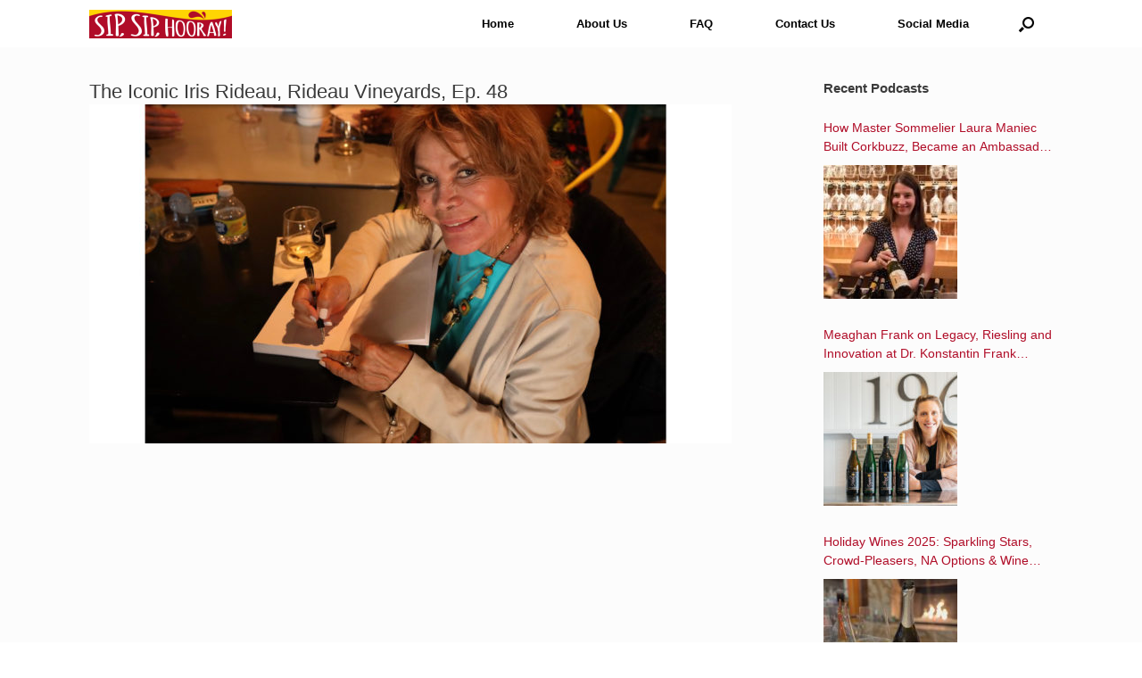

--- FILE ---
content_type: text/html; charset=UTF-8
request_url: https://sipsiphooraypodcast.com/2022/09/01/the-iconic-iris-rideau-rideau-vineyards-ep-48/
body_size: 15531
content:
<!DOCTYPE html>
<html lang="en-US">
<head>
	<meta charset="UTF-8" />
	<meta http-equiv="X-UA-Compatible" content="IE=10" />
	<link rel="profile" href="http://gmpg.org/xfn/11" />
	<link rel="pingback" href="https://sipsiphooraypodcast.com/xmlrpc.php" />
	<title>The Iconic Iris Rideau, Rideau Vineyards, Ep. 48 &#8211; Sip Sip Hooray Podcast</title>
<meta name='robots' content='max-image-preview:large' />
<link rel='dns-prefetch' href='//www.googletagmanager.com' />
<link rel="alternate" type="application/rss+xml" title="Sip Sip Hooray Podcast &raquo; Feed" href="https://sipsiphooraypodcast.com/feed/" />
<link rel="alternate" type="application/rss+xml" title="Sip Sip Hooray Podcast &raquo; Comments Feed" href="https://sipsiphooraypodcast.com/comments/feed/" />
<link rel="alternate" type="application/rss+xml" title="Sip Sip Hooray Podcast &raquo; The Iconic Iris Rideau, Rideau Vineyards, Ep. 48 Comments Feed" href="https://sipsiphooraypodcast.com/2022/09/01/the-iconic-iris-rideau-rideau-vineyards-ep-48/feed/" />
<link rel="alternate" title="oEmbed (JSON)" type="application/json+oembed" href="https://sipsiphooraypodcast.com/wp-json/oembed/1.0/embed?url=https%3A%2F%2Fsipsiphooraypodcast.com%2F2022%2F09%2F01%2Fthe-iconic-iris-rideau-rideau-vineyards-ep-48%2F" />
<link rel="alternate" title="oEmbed (XML)" type="text/xml+oembed" href="https://sipsiphooraypodcast.com/wp-json/oembed/1.0/embed?url=https%3A%2F%2Fsipsiphooraypodcast.com%2F2022%2F09%2F01%2Fthe-iconic-iris-rideau-rideau-vineyards-ep-48%2F&#038;format=xml" />
<style id='wp-img-auto-sizes-contain-inline-css' type='text/css'>
img:is([sizes=auto i],[sizes^="auto," i]){contain-intrinsic-size:3000px 1500px}
/*# sourceURL=wp-img-auto-sizes-contain-inline-css */
</style>
<link rel='stylesheet' id='menu-icon-font-awesome-css' href='https://sipsiphooraypodcast.com/wp-content/plugins/menu-icons/css/fontawesome/css/all.min.css?ver=5.15.4' type='text/css' media='all' />
<link rel='stylesheet' id='menu-icons-extra-css' href='https://sipsiphooraypodcast.com/wp-content/plugins/menu-icons/css/extra.min.css?ver=0.13.20' type='text/css' media='all' />
<link rel='stylesheet' id='vantage-parent-css' href='https://sipsiphooraypodcast.com/wp-content/themes/vantage/style.css?ver=6.9' type='text/css' media='all' />
<style id='wp-emoji-styles-inline-css' type='text/css'>

	img.wp-smiley, img.emoji {
		display: inline !important;
		border: none !important;
		box-shadow: none !important;
		height: 1em !important;
		width: 1em !important;
		margin: 0 0.07em !important;
		vertical-align: -0.1em !important;
		background: none !important;
		padding: 0 !important;
	}
/*# sourceURL=wp-emoji-styles-inline-css */
</style>
<style id='wp-block-library-inline-css' type='text/css'>
:root{--wp-block-synced-color:#7a00df;--wp-block-synced-color--rgb:122,0,223;--wp-bound-block-color:var(--wp-block-synced-color);--wp-editor-canvas-background:#ddd;--wp-admin-theme-color:#007cba;--wp-admin-theme-color--rgb:0,124,186;--wp-admin-theme-color-darker-10:#006ba1;--wp-admin-theme-color-darker-10--rgb:0,107,160.5;--wp-admin-theme-color-darker-20:#005a87;--wp-admin-theme-color-darker-20--rgb:0,90,135;--wp-admin-border-width-focus:2px}@media (min-resolution:192dpi){:root{--wp-admin-border-width-focus:1.5px}}.wp-element-button{cursor:pointer}:root .has-very-light-gray-background-color{background-color:#eee}:root .has-very-dark-gray-background-color{background-color:#313131}:root .has-very-light-gray-color{color:#eee}:root .has-very-dark-gray-color{color:#313131}:root .has-vivid-green-cyan-to-vivid-cyan-blue-gradient-background{background:linear-gradient(135deg,#00d084,#0693e3)}:root .has-purple-crush-gradient-background{background:linear-gradient(135deg,#34e2e4,#4721fb 50%,#ab1dfe)}:root .has-hazy-dawn-gradient-background{background:linear-gradient(135deg,#faaca8,#dad0ec)}:root .has-subdued-olive-gradient-background{background:linear-gradient(135deg,#fafae1,#67a671)}:root .has-atomic-cream-gradient-background{background:linear-gradient(135deg,#fdd79a,#004a59)}:root .has-nightshade-gradient-background{background:linear-gradient(135deg,#330968,#31cdcf)}:root .has-midnight-gradient-background{background:linear-gradient(135deg,#020381,#2874fc)}:root{--wp--preset--font-size--normal:16px;--wp--preset--font-size--huge:42px}.has-regular-font-size{font-size:1em}.has-larger-font-size{font-size:2.625em}.has-normal-font-size{font-size:var(--wp--preset--font-size--normal)}.has-huge-font-size{font-size:var(--wp--preset--font-size--huge)}.has-text-align-center{text-align:center}.has-text-align-left{text-align:left}.has-text-align-right{text-align:right}.has-fit-text{white-space:nowrap!important}#end-resizable-editor-section{display:none}.aligncenter{clear:both}.items-justified-left{justify-content:flex-start}.items-justified-center{justify-content:center}.items-justified-right{justify-content:flex-end}.items-justified-space-between{justify-content:space-between}.screen-reader-text{border:0;clip-path:inset(50%);height:1px;margin:-1px;overflow:hidden;padding:0;position:absolute;width:1px;word-wrap:normal!important}.screen-reader-text:focus{background-color:#ddd;clip-path:none;color:#444;display:block;font-size:1em;height:auto;left:5px;line-height:normal;padding:15px 23px 14px;text-decoration:none;top:5px;width:auto;z-index:100000}html :where(.has-border-color){border-style:solid}html :where([style*=border-top-color]){border-top-style:solid}html :where([style*=border-right-color]){border-right-style:solid}html :where([style*=border-bottom-color]){border-bottom-style:solid}html :where([style*=border-left-color]){border-left-style:solid}html :where([style*=border-width]){border-style:solid}html :where([style*=border-top-width]){border-top-style:solid}html :where([style*=border-right-width]){border-right-style:solid}html :where([style*=border-bottom-width]){border-bottom-style:solid}html :where([style*=border-left-width]){border-left-style:solid}html :where(img[class*=wp-image-]){height:auto;max-width:100%}:where(figure){margin:0 0 1em}html :where(.is-position-sticky){--wp-admin--admin-bar--position-offset:var(--wp-admin--admin-bar--height,0px)}@media screen and (max-width:600px){html :where(.is-position-sticky){--wp-admin--admin-bar--position-offset:0px}}

/*# sourceURL=wp-block-library-inline-css */
</style><style id='wp-block-image-inline-css' type='text/css'>
.wp-block-image>a,.wp-block-image>figure>a{display:inline-block}.wp-block-image img{box-sizing:border-box;height:auto;max-width:100%;vertical-align:bottom}@media not (prefers-reduced-motion){.wp-block-image img.hide{visibility:hidden}.wp-block-image img.show{animation:show-content-image .4s}}.wp-block-image[style*=border-radius] img,.wp-block-image[style*=border-radius]>a{border-radius:inherit}.wp-block-image.has-custom-border img{box-sizing:border-box}.wp-block-image.aligncenter{text-align:center}.wp-block-image.alignfull>a,.wp-block-image.alignwide>a{width:100%}.wp-block-image.alignfull img,.wp-block-image.alignwide img{height:auto;width:100%}.wp-block-image .aligncenter,.wp-block-image .alignleft,.wp-block-image .alignright,.wp-block-image.aligncenter,.wp-block-image.alignleft,.wp-block-image.alignright{display:table}.wp-block-image .aligncenter>figcaption,.wp-block-image .alignleft>figcaption,.wp-block-image .alignright>figcaption,.wp-block-image.aligncenter>figcaption,.wp-block-image.alignleft>figcaption,.wp-block-image.alignright>figcaption{caption-side:bottom;display:table-caption}.wp-block-image .alignleft{float:left;margin:.5em 1em .5em 0}.wp-block-image .alignright{float:right;margin:.5em 0 .5em 1em}.wp-block-image .aligncenter{margin-left:auto;margin-right:auto}.wp-block-image :where(figcaption){margin-bottom:1em;margin-top:.5em}.wp-block-image.is-style-circle-mask img{border-radius:9999px}@supports ((-webkit-mask-image:none) or (mask-image:none)) or (-webkit-mask-image:none){.wp-block-image.is-style-circle-mask img{border-radius:0;-webkit-mask-image:url('data:image/svg+xml;utf8,<svg viewBox="0 0 100 100" xmlns="http://www.w3.org/2000/svg"><circle cx="50" cy="50" r="50"/></svg>');mask-image:url('data:image/svg+xml;utf8,<svg viewBox="0 0 100 100" xmlns="http://www.w3.org/2000/svg"><circle cx="50" cy="50" r="50"/></svg>');mask-mode:alpha;-webkit-mask-position:center;mask-position:center;-webkit-mask-repeat:no-repeat;mask-repeat:no-repeat;-webkit-mask-size:contain;mask-size:contain}}:root :where(.wp-block-image.is-style-rounded img,.wp-block-image .is-style-rounded img){border-radius:9999px}.wp-block-image figure{margin:0}.wp-lightbox-container{display:flex;flex-direction:column;position:relative}.wp-lightbox-container img{cursor:zoom-in}.wp-lightbox-container img:hover+button{opacity:1}.wp-lightbox-container button{align-items:center;backdrop-filter:blur(16px) saturate(180%);background-color:#5a5a5a40;border:none;border-radius:4px;cursor:zoom-in;display:flex;height:20px;justify-content:center;opacity:0;padding:0;position:absolute;right:16px;text-align:center;top:16px;width:20px;z-index:100}@media not (prefers-reduced-motion){.wp-lightbox-container button{transition:opacity .2s ease}}.wp-lightbox-container button:focus-visible{outline:3px auto #5a5a5a40;outline:3px auto -webkit-focus-ring-color;outline-offset:3px}.wp-lightbox-container button:hover{cursor:pointer;opacity:1}.wp-lightbox-container button:focus{opacity:1}.wp-lightbox-container button:focus,.wp-lightbox-container button:hover,.wp-lightbox-container button:not(:hover):not(:active):not(.has-background){background-color:#5a5a5a40;border:none}.wp-lightbox-overlay{box-sizing:border-box;cursor:zoom-out;height:100vh;left:0;overflow:hidden;position:fixed;top:0;visibility:hidden;width:100%;z-index:100000}.wp-lightbox-overlay .close-button{align-items:center;cursor:pointer;display:flex;justify-content:center;min-height:40px;min-width:40px;padding:0;position:absolute;right:calc(env(safe-area-inset-right) + 16px);top:calc(env(safe-area-inset-top) + 16px);z-index:5000000}.wp-lightbox-overlay .close-button:focus,.wp-lightbox-overlay .close-button:hover,.wp-lightbox-overlay .close-button:not(:hover):not(:active):not(.has-background){background:none;border:none}.wp-lightbox-overlay .lightbox-image-container{height:var(--wp--lightbox-container-height);left:50%;overflow:hidden;position:absolute;top:50%;transform:translate(-50%,-50%);transform-origin:top left;width:var(--wp--lightbox-container-width);z-index:9999999999}.wp-lightbox-overlay .wp-block-image{align-items:center;box-sizing:border-box;display:flex;height:100%;justify-content:center;margin:0;position:relative;transform-origin:0 0;width:100%;z-index:3000000}.wp-lightbox-overlay .wp-block-image img{height:var(--wp--lightbox-image-height);min-height:var(--wp--lightbox-image-height);min-width:var(--wp--lightbox-image-width);width:var(--wp--lightbox-image-width)}.wp-lightbox-overlay .wp-block-image figcaption{display:none}.wp-lightbox-overlay button{background:none;border:none}.wp-lightbox-overlay .scrim{background-color:#fff;height:100%;opacity:.9;position:absolute;width:100%;z-index:2000000}.wp-lightbox-overlay.active{visibility:visible}@media not (prefers-reduced-motion){.wp-lightbox-overlay.active{animation:turn-on-visibility .25s both}.wp-lightbox-overlay.active img{animation:turn-on-visibility .35s both}.wp-lightbox-overlay.show-closing-animation:not(.active){animation:turn-off-visibility .35s both}.wp-lightbox-overlay.show-closing-animation:not(.active) img{animation:turn-off-visibility .25s both}.wp-lightbox-overlay.zoom.active{animation:none;opacity:1;visibility:visible}.wp-lightbox-overlay.zoom.active .lightbox-image-container{animation:lightbox-zoom-in .4s}.wp-lightbox-overlay.zoom.active .lightbox-image-container img{animation:none}.wp-lightbox-overlay.zoom.active .scrim{animation:turn-on-visibility .4s forwards}.wp-lightbox-overlay.zoom.show-closing-animation:not(.active){animation:none}.wp-lightbox-overlay.zoom.show-closing-animation:not(.active) .lightbox-image-container{animation:lightbox-zoom-out .4s}.wp-lightbox-overlay.zoom.show-closing-animation:not(.active) .lightbox-image-container img{animation:none}.wp-lightbox-overlay.zoom.show-closing-animation:not(.active) .scrim{animation:turn-off-visibility .4s forwards}}@keyframes show-content-image{0%{visibility:hidden}99%{visibility:hidden}to{visibility:visible}}@keyframes turn-on-visibility{0%{opacity:0}to{opacity:1}}@keyframes turn-off-visibility{0%{opacity:1;visibility:visible}99%{opacity:0;visibility:visible}to{opacity:0;visibility:hidden}}@keyframes lightbox-zoom-in{0%{transform:translate(calc((-100vw + var(--wp--lightbox-scrollbar-width))/2 + var(--wp--lightbox-initial-left-position)),calc(-50vh + var(--wp--lightbox-initial-top-position))) scale(var(--wp--lightbox-scale))}to{transform:translate(-50%,-50%) scale(1)}}@keyframes lightbox-zoom-out{0%{transform:translate(-50%,-50%) scale(1);visibility:visible}99%{visibility:visible}to{transform:translate(calc((-100vw + var(--wp--lightbox-scrollbar-width))/2 + var(--wp--lightbox-initial-left-position)),calc(-50vh + var(--wp--lightbox-initial-top-position))) scale(var(--wp--lightbox-scale));visibility:hidden}}
/*# sourceURL=https://sipsiphooraypodcast.com/wp-includes/blocks/image/style.min.css */
</style>
<style id='wp-block-paragraph-inline-css' type='text/css'>
.is-small-text{font-size:.875em}.is-regular-text{font-size:1em}.is-large-text{font-size:2.25em}.is-larger-text{font-size:3em}.has-drop-cap:not(:focus):first-letter{float:left;font-size:8.4em;font-style:normal;font-weight:100;line-height:.68;margin:.05em .1em 0 0;text-transform:uppercase}body.rtl .has-drop-cap:not(:focus):first-letter{float:none;margin-left:.1em}p.has-drop-cap.has-background{overflow:hidden}:root :where(p.has-background){padding:1.25em 2.375em}:where(p.has-text-color:not(.has-link-color)) a{color:inherit}p.has-text-align-left[style*="writing-mode:vertical-lr"],p.has-text-align-right[style*="writing-mode:vertical-rl"]{rotate:180deg}
/*# sourceURL=https://sipsiphooraypodcast.com/wp-includes/blocks/paragraph/style.min.css */
</style>
<style id='global-styles-inline-css' type='text/css'>
:root{--wp--preset--aspect-ratio--square: 1;--wp--preset--aspect-ratio--4-3: 4/3;--wp--preset--aspect-ratio--3-4: 3/4;--wp--preset--aspect-ratio--3-2: 3/2;--wp--preset--aspect-ratio--2-3: 2/3;--wp--preset--aspect-ratio--16-9: 16/9;--wp--preset--aspect-ratio--9-16: 9/16;--wp--preset--color--black: #000000;--wp--preset--color--cyan-bluish-gray: #abb8c3;--wp--preset--color--white: #ffffff;--wp--preset--color--pale-pink: #f78da7;--wp--preset--color--vivid-red: #cf2e2e;--wp--preset--color--luminous-vivid-orange: #ff6900;--wp--preset--color--luminous-vivid-amber: #fcb900;--wp--preset--color--light-green-cyan: #7bdcb5;--wp--preset--color--vivid-green-cyan: #00d084;--wp--preset--color--pale-cyan-blue: #8ed1fc;--wp--preset--color--vivid-cyan-blue: #0693e3;--wp--preset--color--vivid-purple: #9b51e0;--wp--preset--gradient--vivid-cyan-blue-to-vivid-purple: linear-gradient(135deg,rgb(6,147,227) 0%,rgb(155,81,224) 100%);--wp--preset--gradient--light-green-cyan-to-vivid-green-cyan: linear-gradient(135deg,rgb(122,220,180) 0%,rgb(0,208,130) 100%);--wp--preset--gradient--luminous-vivid-amber-to-luminous-vivid-orange: linear-gradient(135deg,rgb(252,185,0) 0%,rgb(255,105,0) 100%);--wp--preset--gradient--luminous-vivid-orange-to-vivid-red: linear-gradient(135deg,rgb(255,105,0) 0%,rgb(207,46,46) 100%);--wp--preset--gradient--very-light-gray-to-cyan-bluish-gray: linear-gradient(135deg,rgb(238,238,238) 0%,rgb(169,184,195) 100%);--wp--preset--gradient--cool-to-warm-spectrum: linear-gradient(135deg,rgb(74,234,220) 0%,rgb(151,120,209) 20%,rgb(207,42,186) 40%,rgb(238,44,130) 60%,rgb(251,105,98) 80%,rgb(254,248,76) 100%);--wp--preset--gradient--blush-light-purple: linear-gradient(135deg,rgb(255,206,236) 0%,rgb(152,150,240) 100%);--wp--preset--gradient--blush-bordeaux: linear-gradient(135deg,rgb(254,205,165) 0%,rgb(254,45,45) 50%,rgb(107,0,62) 100%);--wp--preset--gradient--luminous-dusk: linear-gradient(135deg,rgb(255,203,112) 0%,rgb(199,81,192) 50%,rgb(65,88,208) 100%);--wp--preset--gradient--pale-ocean: linear-gradient(135deg,rgb(255,245,203) 0%,rgb(182,227,212) 50%,rgb(51,167,181) 100%);--wp--preset--gradient--electric-grass: linear-gradient(135deg,rgb(202,248,128) 0%,rgb(113,206,126) 100%);--wp--preset--gradient--midnight: linear-gradient(135deg,rgb(2,3,129) 0%,rgb(40,116,252) 100%);--wp--preset--font-size--small: 13px;--wp--preset--font-size--medium: 20px;--wp--preset--font-size--large: 36px;--wp--preset--font-size--x-large: 42px;--wp--preset--spacing--20: 0.44rem;--wp--preset--spacing--30: 0.67rem;--wp--preset--spacing--40: 1rem;--wp--preset--spacing--50: 1.5rem;--wp--preset--spacing--60: 2.25rem;--wp--preset--spacing--70: 3.38rem;--wp--preset--spacing--80: 5.06rem;--wp--preset--shadow--natural: 6px 6px 9px rgba(0, 0, 0, 0.2);--wp--preset--shadow--deep: 12px 12px 50px rgba(0, 0, 0, 0.4);--wp--preset--shadow--sharp: 6px 6px 0px rgba(0, 0, 0, 0.2);--wp--preset--shadow--outlined: 6px 6px 0px -3px rgb(255, 255, 255), 6px 6px rgb(0, 0, 0);--wp--preset--shadow--crisp: 6px 6px 0px rgb(0, 0, 0);}:where(.is-layout-flex){gap: 0.5em;}:where(.is-layout-grid){gap: 0.5em;}body .is-layout-flex{display: flex;}.is-layout-flex{flex-wrap: wrap;align-items: center;}.is-layout-flex > :is(*, div){margin: 0;}body .is-layout-grid{display: grid;}.is-layout-grid > :is(*, div){margin: 0;}:where(.wp-block-columns.is-layout-flex){gap: 2em;}:where(.wp-block-columns.is-layout-grid){gap: 2em;}:where(.wp-block-post-template.is-layout-flex){gap: 1.25em;}:where(.wp-block-post-template.is-layout-grid){gap: 1.25em;}.has-black-color{color: var(--wp--preset--color--black) !important;}.has-cyan-bluish-gray-color{color: var(--wp--preset--color--cyan-bluish-gray) !important;}.has-white-color{color: var(--wp--preset--color--white) !important;}.has-pale-pink-color{color: var(--wp--preset--color--pale-pink) !important;}.has-vivid-red-color{color: var(--wp--preset--color--vivid-red) !important;}.has-luminous-vivid-orange-color{color: var(--wp--preset--color--luminous-vivid-orange) !important;}.has-luminous-vivid-amber-color{color: var(--wp--preset--color--luminous-vivid-amber) !important;}.has-light-green-cyan-color{color: var(--wp--preset--color--light-green-cyan) !important;}.has-vivid-green-cyan-color{color: var(--wp--preset--color--vivid-green-cyan) !important;}.has-pale-cyan-blue-color{color: var(--wp--preset--color--pale-cyan-blue) !important;}.has-vivid-cyan-blue-color{color: var(--wp--preset--color--vivid-cyan-blue) !important;}.has-vivid-purple-color{color: var(--wp--preset--color--vivid-purple) !important;}.has-black-background-color{background-color: var(--wp--preset--color--black) !important;}.has-cyan-bluish-gray-background-color{background-color: var(--wp--preset--color--cyan-bluish-gray) !important;}.has-white-background-color{background-color: var(--wp--preset--color--white) !important;}.has-pale-pink-background-color{background-color: var(--wp--preset--color--pale-pink) !important;}.has-vivid-red-background-color{background-color: var(--wp--preset--color--vivid-red) !important;}.has-luminous-vivid-orange-background-color{background-color: var(--wp--preset--color--luminous-vivid-orange) !important;}.has-luminous-vivid-amber-background-color{background-color: var(--wp--preset--color--luminous-vivid-amber) !important;}.has-light-green-cyan-background-color{background-color: var(--wp--preset--color--light-green-cyan) !important;}.has-vivid-green-cyan-background-color{background-color: var(--wp--preset--color--vivid-green-cyan) !important;}.has-pale-cyan-blue-background-color{background-color: var(--wp--preset--color--pale-cyan-blue) !important;}.has-vivid-cyan-blue-background-color{background-color: var(--wp--preset--color--vivid-cyan-blue) !important;}.has-vivid-purple-background-color{background-color: var(--wp--preset--color--vivid-purple) !important;}.has-black-border-color{border-color: var(--wp--preset--color--black) !important;}.has-cyan-bluish-gray-border-color{border-color: var(--wp--preset--color--cyan-bluish-gray) !important;}.has-white-border-color{border-color: var(--wp--preset--color--white) !important;}.has-pale-pink-border-color{border-color: var(--wp--preset--color--pale-pink) !important;}.has-vivid-red-border-color{border-color: var(--wp--preset--color--vivid-red) !important;}.has-luminous-vivid-orange-border-color{border-color: var(--wp--preset--color--luminous-vivid-orange) !important;}.has-luminous-vivid-amber-border-color{border-color: var(--wp--preset--color--luminous-vivid-amber) !important;}.has-light-green-cyan-border-color{border-color: var(--wp--preset--color--light-green-cyan) !important;}.has-vivid-green-cyan-border-color{border-color: var(--wp--preset--color--vivid-green-cyan) !important;}.has-pale-cyan-blue-border-color{border-color: var(--wp--preset--color--pale-cyan-blue) !important;}.has-vivid-cyan-blue-border-color{border-color: var(--wp--preset--color--vivid-cyan-blue) !important;}.has-vivid-purple-border-color{border-color: var(--wp--preset--color--vivid-purple) !important;}.has-vivid-cyan-blue-to-vivid-purple-gradient-background{background: var(--wp--preset--gradient--vivid-cyan-blue-to-vivid-purple) !important;}.has-light-green-cyan-to-vivid-green-cyan-gradient-background{background: var(--wp--preset--gradient--light-green-cyan-to-vivid-green-cyan) !important;}.has-luminous-vivid-amber-to-luminous-vivid-orange-gradient-background{background: var(--wp--preset--gradient--luminous-vivid-amber-to-luminous-vivid-orange) !important;}.has-luminous-vivid-orange-to-vivid-red-gradient-background{background: var(--wp--preset--gradient--luminous-vivid-orange-to-vivid-red) !important;}.has-very-light-gray-to-cyan-bluish-gray-gradient-background{background: var(--wp--preset--gradient--very-light-gray-to-cyan-bluish-gray) !important;}.has-cool-to-warm-spectrum-gradient-background{background: var(--wp--preset--gradient--cool-to-warm-spectrum) !important;}.has-blush-light-purple-gradient-background{background: var(--wp--preset--gradient--blush-light-purple) !important;}.has-blush-bordeaux-gradient-background{background: var(--wp--preset--gradient--blush-bordeaux) !important;}.has-luminous-dusk-gradient-background{background: var(--wp--preset--gradient--luminous-dusk) !important;}.has-pale-ocean-gradient-background{background: var(--wp--preset--gradient--pale-ocean) !important;}.has-electric-grass-gradient-background{background: var(--wp--preset--gradient--electric-grass) !important;}.has-midnight-gradient-background{background: var(--wp--preset--gradient--midnight) !important;}.has-small-font-size{font-size: var(--wp--preset--font-size--small) !important;}.has-medium-font-size{font-size: var(--wp--preset--font-size--medium) !important;}.has-large-font-size{font-size: var(--wp--preset--font-size--large) !important;}.has-x-large-font-size{font-size: var(--wp--preset--font-size--x-large) !important;}
/*# sourceURL=global-styles-inline-css */
</style>

<style id='classic-theme-styles-inline-css' type='text/css'>
/*! This file is auto-generated */
.wp-block-button__link{color:#fff;background-color:#32373c;border-radius:9999px;box-shadow:none;text-decoration:none;padding:calc(.667em + 2px) calc(1.333em + 2px);font-size:1.125em}.wp-block-file__button{background:#32373c;color:#fff;text-decoration:none}
/*# sourceURL=/wp-includes/css/classic-themes.min.css */
</style>
<link rel='stylesheet' id='wpsm_ac-font-awesome-front-css' href='https://sipsiphooraypodcast.com/wp-content/plugins/responsive-accordion-and-collapse/css/font-awesome/css/font-awesome.min.css?ver=6.9' type='text/css' media='all' />
<link rel='stylesheet' id='wpsm_ac_bootstrap-front-css' href='https://sipsiphooraypodcast.com/wp-content/plugins/responsive-accordion-and-collapse/css/bootstrap-front.css?ver=6.9' type='text/css' media='all' />
<link rel='stylesheet' id='vantage-style-css' href='https://sipsiphooraypodcast.com/wp-content/themes/vantage-child/style.css?ver=1.20.32' type='text/css' media='all' />
<link rel='stylesheet' id='font-awesome-css' href='https://sipsiphooraypodcast.com/wp-content/themes/vantage/fontawesome/css/font-awesome.css?ver=4.6.2' type='text/css' media='all' />
<link rel='stylesheet' id='siteorigin-mobilenav-css' href='https://sipsiphooraypodcast.com/wp-content/themes/vantage/inc/mobilenav/css/mobilenav.css?ver=1.20.32' type='text/css' media='all' />
<!--n2css--><!--n2js--><script type="text/javascript" src="https://sipsiphooraypodcast.com/wp-includes/js/jquery/jquery.min.js?ver=3.7.1" id="jquery-core-js"></script>
<script type="text/javascript" src="https://sipsiphooraypodcast.com/wp-includes/js/jquery/jquery-migrate.min.js?ver=3.4.1" id="jquery-migrate-js"></script>
<script type="text/javascript" src="https://sipsiphooraypodcast.com/wp-content/themes/vantage/js/jquery.flexslider.min.js?ver=2.1" id="jquery-flexslider-js"></script>
<script type="text/javascript" src="https://sipsiphooraypodcast.com/wp-content/themes/vantage/js/jquery.touchSwipe.min.js?ver=1.6.6" id="jquery-touchswipe-js"></script>
<script type="text/javascript" id="vantage-main-js-extra">
/* <![CDATA[ */
var vantage = {"fitvids":"1"};
//# sourceURL=vantage-main-js-extra
/* ]]> */
</script>
<script type="text/javascript" src="https://sipsiphooraypodcast.com/wp-content/themes/vantage/js/jquery.theme-main.min.js?ver=1.20.32" id="vantage-main-js"></script>
<script type="text/javascript" src="https://sipsiphooraypodcast.com/wp-content/themes/vantage/js/jquery.fitvids.min.js?ver=1.0" id="jquery-fitvids-js"></script>
<script type="text/javascript" id="siteorigin-mobilenav-js-extra">
/* <![CDATA[ */
var mobileNav = {"search":{"url":"https://sipsiphooraypodcast.com","placeholder":"Search"},"text":{"navigate":"Menu","back":"Back","close":"Close"},"nextIconUrl":"https://sipsiphooraypodcast.com/wp-content/themes/vantage/inc/mobilenav/images/next.png","mobileMenuClose":"\u003Ci class=\"fa fa-times\"\u003E\u003C/i\u003E"};
//# sourceURL=siteorigin-mobilenav-js-extra
/* ]]> */
</script>
<script type="text/javascript" src="https://sipsiphooraypodcast.com/wp-content/themes/vantage/inc/mobilenav/js/mobilenav.min.js?ver=1.20.32" id="siteorigin-mobilenav-js"></script>

<!-- Google tag (gtag.js) snippet added by Site Kit -->
<!-- Google Analytics snippet added by Site Kit -->
<script type="text/javascript" src="https://www.googletagmanager.com/gtag/js?id=GT-T567WLW" id="google_gtagjs-js" async></script>
<script type="text/javascript" id="google_gtagjs-js-after">
/* <![CDATA[ */
window.dataLayer = window.dataLayer || [];function gtag(){dataLayer.push(arguments);}
gtag("set","linker",{"domains":["sipsiphooraypodcast.com"]});
gtag("js", new Date());
gtag("set", "developer_id.dZTNiMT", true);
gtag("config", "GT-T567WLW", {"googlesitekit_post_categories":"Podcasts","googlesitekit_post_date":"20220901"});
//# sourceURL=google_gtagjs-js-after
/* ]]> */
</script>
<link rel="https://api.w.org/" href="https://sipsiphooraypodcast.com/wp-json/" /><link rel="alternate" title="JSON" type="application/json" href="https://sipsiphooraypodcast.com/wp-json/wp/v2/posts/1484" /><link rel="EditURI" type="application/rsd+xml" title="RSD" href="https://sipsiphooraypodcast.com/xmlrpc.php?rsd" />
<meta name="generator" content="WordPress 6.9" />
<link rel="canonical" href="https://sipsiphooraypodcast.com/2022/09/01/the-iconic-iris-rideau-rideau-vineyards-ep-48/" />
<link rel='shortlink' href='https://sipsiphooraypodcast.com/?p=1484' />
<style>
		#category-posts-2-internal ul {padding: 0;}
#category-posts-2-internal .cat-post-item img {max-width: initial; max-height: initial; margin: initial;}
#category-posts-2-internal .cat-post-author {margin-bottom: 0;}
#category-posts-2-internal .cat-post-thumbnail {margin: 5px 10px 5px 0;}
#category-posts-2-internal .cat-post-item:before {content: ""; clear: both;}
#category-posts-2-internal .cat-post-excerpt-more {display: inline-block;}
#category-posts-2-internal .cat-post-item {list-style: none; margin: 3px 0 10px; padding: 3px 0;}
#category-posts-2-internal .cat-post-current .cat-post-title {font-weight: bold; text-transform: uppercase;}
#category-posts-2-internal [class*=cat-post-tax] {font-size: 0.85em;}
#category-posts-2-internal [class*=cat-post-tax] * {display:inline-block;}
#category-posts-2-internal .cat-post-item:after {content: ""; display: table;	clear: both;}
#category-posts-2-internal .cat-post-item .cat-post-title {overflow: hidden;text-overflow: ellipsis;white-space: initial;display: -webkit-box;-webkit-line-clamp: 2;-webkit-box-orient: vertical;padding-bottom: 0 !important;}
#category-posts-2-internal .cat-post-item:after {content: ""; display: table;	clear: both;}
#category-posts-2-internal .cat-post-thumbnail {display:block; float:left; margin:5px 10px 5px 0;}
#category-posts-2-internal .cat-post-crop {overflow:hidden;display:block;}
#category-posts-2-internal p {margin:5px 0 0 0}
#category-posts-2-internal li > div {margin:5px 0 0 0; clear:both;}
#category-posts-2-internal .dashicons {vertical-align:middle;}
#category-posts-2-internal .cat-post-thumbnail .cat-post-crop img {height: 150px;}
#category-posts-2-internal .cat-post-thumbnail .cat-post-crop img {width: 150px;}
#category-posts-2-internal .cat-post-thumbnail .cat-post-crop img {object-fit: cover; max-width: 100%; display: block;}
#category-posts-2-internal .cat-post-thumbnail .cat-post-crop-not-supported img {width: 100%;}
#category-posts-2-internal .cat-post-thumbnail {max-width:100%;}
#category-posts-2-internal .cat-post-item img {margin: initial;}
</style>
		<meta name="generator" content="Site Kit by Google 1.170.0" />        <script type="text/javascript">
            (function () {
                window.lsow_fs = {can_use_premium_code: false};
            })();
        </script>
        <meta name="viewport" content="width=device-width, initial-scale=1" />			<style type="text/css">
				.so-mobilenav-mobile + * { display: none; }
				@media screen and (max-width: 480px) { .so-mobilenav-mobile + * { display: block; } .so-mobilenav-standard + * { display: none; } .site-navigation #search-icon { display: none; } .has-menu-search .main-navigation ul { margin-right: 0 !important; }
				
									.masthead-logo-in-menu .full-container { display: flex; justify-content: space-between; }
								}
			</style>
		
<!-- Google AdSense meta tags added by Site Kit -->
<meta name="google-adsense-platform-account" content="ca-host-pub-2644536267352236">
<meta name="google-adsense-platform-domain" content="sitekit.withgoogle.com">
<!-- End Google AdSense meta tags added by Site Kit -->
		<style type="text/css" media="screen">
			#footer-widgets .widget { width: 100%; }
			#masthead-widgets .widget { width: 100%; }
		</style>
		<style type="text/css" id="customizer-css">#masthead.site-header .hgroup .site-title, #masthead.site-header.masthead-logo-in-menu .logo > .site-title { font-size: 21.6px } #masthead .hgroup .support-text, #masthead .hgroup .site-description { font-size: 16px; color: #b00d28 } #page-title, article.post .entry-header h1.entry-title, article.page .entry-header h1.entry-title { font-size: 22px } .entry-content { font-size: 16px } #secondary .widget { font-size: 14px } .entry-content h1, .entry-content h2, .entry-content h3, .entry-content h4, .entry-content h5, .entry-content h6, #comments .commentlist article .comment-author a, #comments .commentlist article .comment-author, #comments-title, #reply-title, #commentform label { color: #140408 } #comments-title, #reply-title { border-bottom-color: #140408 } .entry-content h1 { font-size: 24px } .entry-content h2 { font-size: 23px } .entry-content h3 { font-size: 22px } .entry-content h4 { font-size: 20px } .entry-content h5 { font-size: 18px } .entry-content h6 { font-size: 16px } .entry-content a, .entry-content a:visited, article.post .author-box .box-content .author-posts a:hover, #secondary a, #secondary a:visited, #masthead .hgroup a, #masthead .hgroup a:visited, .comment-form .logged-in-as a, .comment-form .logged-in-as a:visited { color: #b00d28 } .entry-content a:hover, .entry-content a:focus, .entry-content a:active, #secondary a:hover, #masthead .hgroup a:hover, #masthead .hgroup a:focus, #masthead .hgroup a:active, .comment-form .logged-in-as a:hover, .comment-form .logged-in-as a:focus, .comment-form .logged-in-as a:active { color: #ffd300 } .entry-content a:hover, .textwidget a:hover { text-decoration: underline } div[class^="menu-"][class$="-container"] { margin-left: auto } .main-navigation, .site-header .shopping-cart-dropdown { background-color: #ffffff } .main-navigation a, .site-header .shopping-cart-link [class^="fa fa-"], .site-header .shopping-cart-dropdown .widget .product_list_widget li.mini_cart_item, .site-header .shopping-cart-dropdown .widget .total { color: #000000 } .main-navigation ul ul { background-color: #ffffff } .main-navigation ul ul a { color: #000000 } .main-navigation ul li:hover > a, .main-navigation ul li.focus > a, #search-icon #search-icon-icon:hover, #search-icon #search-icon-icon:focus, .site-header .shopping-cart-link .shopping-cart-count { background-color: #ffd300 } .main-navigation ul ul li:hover > a, .main-navigation ul ul li.focus > a { background-color: #ffd300 } #search-icon #search-icon-icon { background-color: #ffffff } #search-icon #search-icon-icon .vantage-icon-search { color: #000000 } #search-icon #search-icon-icon:hover .vantage-icon-search, #search-icon #search-icon-icon:focus .vantage-icon-search { color: #e5249b } #search-icon .searchform { background-color: #efe8e1 } #search-icon .searchform input[name=s] { color: #0a0a0a } a.button, button, html input[type="button"], input[type="reset"], input[type="submit"], .post-navigation a, #image-navigation a, article.post .more-link, article.page .more-link, .paging-navigation a, .woocommerce #page-wrapper .button, .woocommerce a.button, .woocommerce .checkout-button, .woocommerce input.button, #infinite-handle span button { text-shadow: none } a.button, button, html input[type="button"], input[type="reset"], input[type="submit"], .post-navigation a, #image-navigation a, article.post .more-link, article.page .more-link, .paging-navigation a, .woocommerce #page-wrapper .button, .woocommerce a.button, .woocommerce .checkout-button, .woocommerce input.button, .woocommerce #respond input#submit.alt, .woocommerce a.button.alt, .woocommerce button.button.alt, .woocommerce input.button.alt, #infinite-handle span { -webkit-box-shadow: none; -moz-box-shadow: none; box-shadow: none } #colophon, body.layout-full { background-color: #ffffff } #footer-widgets .widget { color: #000000 } #colophon .widget_nav_menu .menu-item a { border-color: #000000 } #colophon #theme-attribution, #colophon #site-info { color: #000000 } #colophon #theme-attribution a, #colophon #site-info a { color: #000000 } </style><link rel="icon" href="https://sipsiphooraypodcast.com/wp-content/uploads/2018/10/cropped-SIPSIP_1400X1400-32x32.png" sizes="32x32" />
<link rel="icon" href="https://sipsiphooraypodcast.com/wp-content/uploads/2018/10/cropped-SIPSIP_1400X1400-192x192.png" sizes="192x192" />
<link rel="apple-touch-icon" href="https://sipsiphooraypodcast.com/wp-content/uploads/2018/10/cropped-SIPSIP_1400X1400-180x180.png" />
<meta name="msapplication-TileImage" content="https://sipsiphooraypodcast.com/wp-content/uploads/2018/10/cropped-SIPSIP_1400X1400-270x270.png" />
<link rel='stylesheet' id='so-css-vantage-css' href='https://sipsiphooraypodcast.com/wp-content/uploads/so-css/so-css-vantage.css?ver=1752427306' type='text/css' media='all' />
</head>

<body class="wp-singular post-template post-template-podcast-single post-template-podcast-single-php single single-post postid-1484 single-format-standard wp-theme-vantage wp-child-theme-vantage-child group-blog responsive layout-full no-js has-sidebar has-menu-search page-layout-default mobilenav">


<div id="page-wrapper">

	<a class="skip-link screen-reader-text" href="#content">Skip to content</a>

	
	
		
<header id="masthead" class="site-header masthead-logo-in-menu " role="banner">

	
<nav class="site-navigation main-navigation primary use-vantage-sticky-menu use-sticky-menu">

	<div class="full-container">
							<div class="logo-in-menu-wrapper">
				<a href="https://sipsiphooraypodcast.com/" title="Sip Sip Hooray Podcast" rel="home" class="logo"><img src="https://sipsiphooraypodcast.com/wp-content/uploads/2018/10/SIPSIP_250X50_vector-01.png"  class="logo-height-constrain"  width="320"  height="64"  alt="Sip Sip Hooray Podcast Logo"  srcset="https://sipsiphooraypodcast.com/wp-content/uploads/2018/10/SIPSIP_250X50_vector-01.png 2x"  /></a>
							</div>
		
		<div class="main-navigation-container">
			<div id="so-mobilenav-standard-1" data-id="1" class="so-mobilenav-standard"></div><div class="menu-top-menu-container"><ul id="menu-top-menu" class="menu"><li id="menu-item-22" class="menu-item menu-item-type-post_type menu-item-object-page menu-item-home menu-item-22"><a href="https://sipsiphooraypodcast.com/">Home</a></li>
<li id="menu-item-23" class="menu-item menu-item-type-post_type menu-item-object-page menu-item-has-children menu-item-23"><a href="https://sipsiphooraypodcast.com/about-us/">About Us</a>
<ul class="sub-menu">
	<li id="menu-item-2914" class="menu-item menu-item-type-post_type menu-item-object-page menu-item-2914"><a href="https://sipsiphooraypodcast.com/all-episodes/">All Episodes</a></li>
</ul>
</li>
<li id="menu-item-339" class="menu-item menu-item-type-post_type menu-item-object-page menu-item-339"><a href="https://sipsiphooraypodcast.com/faq/">FAQ</a></li>
<li id="menu-item-24" class="menu-item menu-item-type-post_type menu-item-object-page menu-item-24"><a href="https://sipsiphooraypodcast.com/contact-us/">Contact Us</a></li>
<li id="menu-item-896" class="menu-item menu-item-type-custom menu-item-object-custom menu-item-has-children menu-item-896"><a href="#"><span class="icon"></span>Social Media</a>
<ul class="sub-menu">
	<li id="menu-item-420" class="menu-item menu-item-type-custom menu-item-object-custom menu-item-420"><a href="https://www.facebook.com/sipsiphooraypodcast"><span class="icon"></span><i class="_mi fab fa-facebook-square" aria-hidden="true" style="font-size:1.4em;vertical-align:bottom;"></i><span class="visuallyhidden">Facebook</span></a></li>
	<li id="menu-item-422" class="menu-item menu-item-type-custom menu-item-object-custom menu-item-422"><a href="https://www.instagram.com/sipsiphooraypodcast/"><span class="icon"></span><i class="_mi fab fa-instagram" aria-hidden="true" style="font-size:1.4em;"></i><span class="visuallyhidden">Instagram</span></a></li>
	<li id="menu-item-421" class="menu-item menu-item-type-custom menu-item-object-custom menu-item-421"><a href="https://twitter.com/SipSipHooray1"><span class="icon"></span><i class="_mi fab fa-twitter-square" aria-hidden="true" style="font-size:1.4em;vertical-align:bottom;"></i><span class="visuallyhidden">Twitter</span></a></li>
</ul>
</li>
</ul></div><div id="so-mobilenav-mobile-1" data-id="1" class="so-mobilenav-mobile"></div><div class="menu-mobilenav-container"><ul id="mobile-nav-item-wrap-1" class="menu"><li><a href="#" class="mobilenav-main-link" data-id="1"><span class="mobile-nav-icon"></span><span class="mobilenav-main-link-text">Menu</span></a></li></ul></div>		</div>

					<div id="search-icon">
				<div id="search-icon-icon" tabindex="0" role="button" aria-label="Open the search"><div class="vantage-icon-search"></div></div>
				
<form method="get" class="searchform" action="https://sipsiphooraypodcast.com/" role="search">
	<label for="search-form" class="screen-reader-text">Search for:</label>
	<input type="search" name="s" class="field" id="search-form" value="" placeholder="Search"/>
</form>
			</div>
					</div>
</nav><!-- .site-navigation .main-navigation -->

</header><!-- #masthead .site-header -->

	
	
	
	
	<div id="main" class="site-main">
		<div class="full-container">
			
<div id="primary" class="content-area">
	<div id="content" class="site-content" role="main">

	
		
<article id="post-1484" class="post-1484 post type-post status-publish format-standard has-post-thumbnail hentry category-podcasts tag-featured">

	
	<div class="entry-main">

		
		<header class="entry-header">
			
		<h1 class="entry-title"><a href="https://sipsiphooraypodcast.com/2022/09/01/the-iconic-iris-rideau-rideau-vineyards-ep-48/" title="Permalink to The Iconic Iris Rideau, Rideau Vineyards, Ep. 48" rel="bookmark">The Iconic Iris Rideau, Rideau Vineyards, Ep. 48</a></h1>

				
			
							<div class="entry-thumbnail">
					<a href="https://sipsiphooraypodcast.com/2022/09/01/the-iconic-iris-rideau-rideau-vineyards-ep-48/"><img width="720" height="380" src="https://sipsiphooraypodcast.com/wp-content/uploads/2022/09/iris-featured-720x380.jpeg" class="attachment-post-thumbnail size-post-thumbnail wp-post-image" alt="" decoding="async" fetchpriority="high" srcset="https://sipsiphooraypodcast.com/wp-content/uploads/2022/09/iris-featured-720x380.jpeg 720w, https://sipsiphooraypodcast.com/wp-content/uploads/2022/09/iris-featured-300x158.jpeg 300w, https://sipsiphooraypodcast.com/wp-content/uploads/2022/09/iris-featured-1024x541.jpeg 1024w, https://sipsiphooraypodcast.com/wp-content/uploads/2022/09/iris-featured-768x405.jpeg 768w, https://sipsiphooraypodcast.com/wp-content/uploads/2022/09/iris-featured-1536x811.jpeg 1536w, https://sipsiphooraypodcast.com/wp-content/uploads/2022/09/iris-featured-2048x1081.jpeg 2048w" sizes="(max-width: 720px) 100vw, 720px" /></a>
				</div>
			


		</header><!-- .entry-header -->

					<div class="entry-content">
								<div><p><iframe data-testid="embed-iframe" style="border-radius:12px" src="https://open.spotify.com/embed/episode/6QIhrrpwvUxUtLcmw7XJmj" ?utm_source=generator" width="100%" height="352" frameBorder="0" allowfullscreen="" allow="autoplay; clipboard-write; encrypted-media; fullscreen; picture-in-picture" loading="lazy"></iframe></p></div>

				<div>
					
				</div>

				
<figure class="wp-block-image size-large is-style-default"><img decoding="async" width="683" height="1024" src="https://sipsiphooraypodcast.com/wp-content/uploads/2022/09/Iris-Rideau-From-White-to-Black-book-cover-683x1024.jpeg" alt="" class="wp-image-1486" srcset="https://sipsiphooraypodcast.com/wp-content/uploads/2022/09/Iris-Rideau-From-White-to-Black-book-cover-683x1024.jpeg 683w, https://sipsiphooraypodcast.com/wp-content/uploads/2022/09/Iris-Rideau-From-White-to-Black-book-cover-200x300.jpeg 200w, https://sipsiphooraypodcast.com/wp-content/uploads/2022/09/Iris-Rideau-From-White-to-Black-book-cover-768x1152.jpeg 768w, https://sipsiphooraypodcast.com/wp-content/uploads/2022/09/Iris-Rideau-From-White-to-Black-book-cover-1024x1536.jpeg 1024w, https://sipsiphooraypodcast.com/wp-content/uploads/2022/09/Iris-Rideau-From-White-to-Black-book-cover-1365x2048.jpeg 1365w, https://sipsiphooraypodcast.com/wp-content/uploads/2022/09/Iris-Rideau-From-White-to-Black-book-cover-scaled.jpeg 1707w" sizes="(max-width: 683px) 100vw, 683px" /></figure>



<p>The Marys have a new friend in wine! Join us for an engaging conversation with the woman who just doesn&#8217;t know how to stop! Sip Sip Hooray to that!</p>



<p>Are you ready to meet the tour de force that is Iris Rideau? From a young age she always had the determination to make hers and the lives of others better. Iris&#8217; life is one of many first and breaking multiple glass ceilings. Her illustrious career began in the front office of a Los Angeles insurance company, and from there she paved the way to being a leader in not just insurance, but in finance, politics and wine. </p>



<figure class="wp-block-image size-large is-style-default"><img decoding="async" width="683" height="1024" src="https://sipsiphooraypodcast.com/wp-content/uploads/2022/09/Iris-Rideau-profile-sip-wine-683x1024.jpeg" alt="" class="wp-image-1488" srcset="https://sipsiphooraypodcast.com/wp-content/uploads/2022/09/Iris-Rideau-profile-sip-wine-683x1024.jpeg 683w, https://sipsiphooraypodcast.com/wp-content/uploads/2022/09/Iris-Rideau-profile-sip-wine-200x300.jpeg 200w, https://sipsiphooraypodcast.com/wp-content/uploads/2022/09/Iris-Rideau-profile-sip-wine-768x1152.jpeg 768w, https://sipsiphooraypodcast.com/wp-content/uploads/2022/09/Iris-Rideau-profile-sip-wine.jpeg 800w" sizes="(max-width: 683px) 100vw, 683px" /></figure>



<p>Her life in wine began when she was a mere seven years old, even though she didn&#8217;t realize it at the time. How fitting that Iris became the first Black woman to own a winery in the United States, <a rel="noreferrer noopener" href="https://rideauvineyard.com/" target="_blank">Rideau Vineyard</a> in California&#8217;s Santa Ynez Valley of Santa Barbara wine country.</p>



<p>However, it was a long journey from growing up Creole in New Orleans, with Jim Crow segregation in full swing, to becoming a legendary business leader. Iris shares her incredible and inspiring story in her memoir <em>From Black to White: One Life Between Two Worlds</em>. Iris can add talented writer and engaging story teller to her list of accomplishments.</p>



<p>Wines tasted in this episode:</p>



<p>• 2019 Rideau Reserve Estate Viognier, Los Olivos District</p>



<p>• 2014 Rideau Estate Syrah, Los Olivos District</p>



<p>Click here to buy <em><a href="https://www.irisrideau.com/" target="_blank" rel="noreferrer noopener">From White to Black</a></em> </p>



<p>Going to Santa Barbara wine country? Be sure to visit Rideau Vineyard!</p>



<p>1562 Alamo Pintado Road, Solvang CA . To make a reservation visit the <a href="https://rideauvineyard.com/" target="_blank" rel="noreferrer noopener">Rideau Vineyard website</a></p>



<p>In our interview with Iris, she mentions a new PBS series that she is featured in that begins airing in September 2022. The series is <a rel="noreferrer noopener" href="https://www.pbs.org/show/fresh-glass/" target="_blank"><em>Fresh Glass</em> </a>and it premieres on September 15, 2022. Check your local PBS  schedule. Iris is the series finale!</p>



<p></p>
															</div><!-- .entry-content -->
		
		
	</div>

</article><!-- #post-1484 -->

				<nav id="nav-below" class="site-navigation post-navigation">
			<h2 class="assistive-text">Post navigation</h2>

			
				<div class="single-nav-wrapper">
					<div class="nav-previous"><a href="https://sipsiphooraypodcast.com/2022/08/17/heidi-scheid-scheid-family-wines-ep-47/" rel="prev"><span class="meta-nav">&larr;</span> Heidi Scheid, Scheid Family Wines,&hellip;</a></div>					<div class="nav-next"><a href="https://sipsiphooraypodcast.com/2022/09/15/denis-hoey-odonata-wines-ep-49/" rel="next">Denis Hoey &#8211; Odonata Wines, Ep. 49 <span class="meta-nav">&rarr;</span></a></div>				</div>

			
		</nav><!-- #nav-below -->
		
		
	
	</div><!-- #content .site-content -->
</div><!-- #primary .content-area -->


<div id="secondary" class="widget-area" role="complementary">
		<aside id="category-posts-2" class="widget cat-post-widget"><h3 class="widget-title">Recent Podcasts</h3><ul id="category-posts-2-internal" class="category-posts-internal">
<li class='cat-post-item'><div><a class="cat-post-title" href="https://sipsiphooraypodcast.com/2026/01/14/how-master-sommelier-laura-maniec-built-corkbuzz-became-an-ambassador-for-vinho-verde-and-makes-wine-less-intimidating-ep-121/" rel="bookmark">How Master Sommelier Laura Maniec Built Corkbuzz, Became an Ambassador for Vinho Verde, and Makes Wine Less Intimidating, Ep 121</a></div><div>
<a class="cat-post-thumbnail cat-post-none" href="https://sipsiphooraypodcast.com/2026/01/14/how-master-sommelier-laura-maniec-built-corkbuzz-became-an-ambassador-for-vinho-verde-and-makes-wine-less-intimidating-ep-121/" title="How Master Sommelier Laura Maniec Built Corkbuzz, Became an Ambassador for Vinho Verde, and Makes Wine Less Intimidating, Ep 121"><span class="cat-post-crop cat-post-format cat-post-format-standard"><img width="150" height="150" src="https://sipsiphooraypodcast.com/wp-content/uploads/2025/10/Laura-Maniec-3-150x150.jpg" class="attachment-thumbnail size-thumbnail wp-post-image" alt="" data-cat-posts-width="150" data-cat-posts-height="150" loading="lazy" /></span></a></div></li><li class='cat-post-item'><div><a class="cat-post-title" href="https://sipsiphooraypodcast.com/2025/12/10/meaghan-frank-on-legacy-riesling-and-innovation-at-dr-konstantin-frank-winery-in-nys-finger-lakes-ep-120/" rel="bookmark">Meaghan Frank on Legacy, Riesling and Innovation at Dr. Konstantin Frank Winery in NY&#8217;s Finger Lakes, Ep 120</a></div><div>
<a class="cat-post-thumbnail cat-post-none" href="https://sipsiphooraypodcast.com/2025/12/10/meaghan-frank-on-legacy-riesling-and-innovation-at-dr-konstantin-frank-winery-in-nys-finger-lakes-ep-120/" title="Meaghan Frank on Legacy, Riesling and Innovation at Dr. Konstantin Frank Winery in NY&#8217;s Finger Lakes, Ep 120"><span class="cat-post-crop cat-post-format cat-post-format-standard"><img width="150" height="150" src="https://sipsiphooraypodcast.com/wp-content/uploads/2025/10/20200422-Meaghan-Frank-Helm-Series-April-22-2020-150x150.jpg" class="attachment-thumbnail size-thumbnail wp-post-image" alt="" data-cat-posts-width="150" data-cat-posts-height="150" loading="lazy" /></span></a></div></li><li class='cat-post-item'><div><a class="cat-post-title" href="https://sipsiphooraypodcast.com/2025/11/19/holiday-wines-2025-sparkling-stars-crowd-pleasers-na-options-wine-gifts-that-impress-ep-122/" rel="bookmark">Holiday Wines 2025: Sparkling Stars, Crowd-Pleasers, NA Options &#038; Wine Gifts That Impress, Ep 122</a></div><div>
<a class="cat-post-thumbnail cat-post-none" href="https://sipsiphooraypodcast.com/2025/11/19/holiday-wines-2025-sparkling-stars-crowd-pleasers-na-options-wine-gifts-that-impress-ep-122/" title="Holiday Wines 2025: Sparkling Stars, Crowd-Pleasers, NA Options &#038; Wine Gifts That Impress, Ep 122"><span class="cat-post-crop cat-post-format cat-post-format-standard"><img width="150" height="150" src="https://sipsiphooraypodcast.com/wp-content/uploads/2025/11/holiday-wine-candle-1-cropped-150x150.jpeg" class="attachment-thumbnail size-thumbnail wp-post-image" alt="" data-cat-posts-width="150" data-cat-posts-height="150" loading="lazy" /></span></a></div></li><li class='cat-post-item'><div><a class="cat-post-title" href="https://sipsiphooraypodcast.com/2025/11/06/from-colombia-to-california-meet-winemaker-bibiana-gonzalez-rave-of-cattleya-wines-ep-119/" rel="bookmark">From Colombia to California meet winemaker Bibiana González Rave of Cattleya Wines, Ep 119</a></div><div>
<a class="cat-post-thumbnail cat-post-none" href="https://sipsiphooraypodcast.com/2025/11/06/from-colombia-to-california-meet-winemaker-bibiana-gonzalez-rave-of-cattleya-wines-ep-119/" title="From Colombia to California meet winemaker Bibiana González Rave of Cattleya Wines, Ep 119"><span class="cat-post-crop cat-post-format cat-post-format-standard"><img width="150" height="150" src="https://sipsiphooraypodcast.com/wp-content/uploads/2025/10/BIbiana-Sonoma-Coast-view-150x150.jpg" class="attachment-thumbnail size-thumbnail wp-post-image" alt="" data-cat-posts-width="150" data-cat-posts-height="150" loading="lazy" /></span></a></div></li><li class='cat-post-item'><div><a class="cat-post-title" href="https://sipsiphooraypodcast.com/2025/10/22/from-remodeling-homes-in-pebble-beach-one-couples-journey-to-making-wine-in-amador-county-at-pleinair-vineyards-ep-118/" rel="bookmark">From remodeling homes in Pebble Beach, one couple&#8217;s journey to making wine in Amador County at PleinAir Vineyards, Ep 118</a></div><div>
<a class="cat-post-thumbnail cat-post-none" href="https://sipsiphooraypodcast.com/2025/10/22/from-remodeling-homes-in-pebble-beach-one-couples-journey-to-making-wine-in-amador-county-at-pleinair-vineyards-ep-118/" title="From remodeling homes in Pebble Beach, one couple&#8217;s journey to making wine in Amador County at PleinAir Vineyards, Ep 118"><span class="cat-post-crop cat-post-format cat-post-format-standard"><img width="150" height="150" src="https://sipsiphooraypodcast.com/wp-content/uploads/2025/10/group-1-150x150.jpeg" class="attachment-thumbnail size-thumbnail wp-post-image" alt="" data-cat-posts-width="150" data-cat-posts-height="150" loading="lazy" /></span></a></div></li><li class='cat-post-item'><div><a class="cat-post-title" href="https://sipsiphooraypodcast.com/2025/10/08/no-more-wasting-wine-or-chugging-a-whole-bottle-how-greg-lambrecht-and-coravin-disrupted-the-way-you-drink-wine-and-champagne-ep-117/" rel="bookmark">No more wasting wine or chugging a whole bottle &#8211; How Greg Lambrecht and Coravin disrupted the way you drink wine and Champagne, Ep. 117</a></div><div>
<a class="cat-post-thumbnail cat-post-none" href="https://sipsiphooraypodcast.com/2025/10/08/no-more-wasting-wine-or-chugging-a-whole-bottle-how-greg-lambrecht-and-coravin-disrupted-the-way-you-drink-wine-and-champagne-ep-117/" title="No more wasting wine or chugging a whole bottle &#8211; How Greg Lambrecht and Coravin disrupted the way you drink wine and Champagne, Ep. 117"><span class="cat-post-crop cat-post-format cat-post-format-standard"><img width="150" height="150" src="https://sipsiphooraypodcast.com/wp-content/uploads/2025/10/Coravin-Lifestyle-Photography-2025-61-150x150.jpg" class="attachment-thumbnail size-thumbnail wp-post-image" alt="" data-cat-posts-width="150" data-cat-posts-height="150" loading="lazy" /></span></a></div></li><li class='cat-post-item'><div><a class="cat-post-title" href="https://sipsiphooraypodcast.com/2025/09/24/wine-follys-madeline-puckette-makes-wine-fun-and-visual-with-zero-snobbery-ep-116/" rel="bookmark">Wine Folly’s Madeline Puckette Makes Wine Fun And Visual With Zero Snobbery, Ep 116</a></div><div>
<a class="cat-post-thumbnail cat-post-none" href="https://sipsiphooraypodcast.com/2025/09/24/wine-follys-madeline-puckette-makes-wine-fun-and-visual-with-zero-snobbery-ep-116/" title="Wine Folly’s Madeline Puckette Makes Wine Fun And Visual With Zero Snobbery, Ep 116"><span class="cat-post-crop cat-post-format cat-post-format-standard"><img width="150" height="150" src="https://sipsiphooraypodcast.com/wp-content/uploads/2025/07/Madeline-Dry-Red-Wine-2023-150x150.jpg" class="attachment-thumbnail size-thumbnail wp-post-image" alt="" data-cat-posts-width="150" data-cat-posts-height="150" loading="lazy" /></span></a></div></li><li class='cat-post-item'><div><a class="cat-post-title" href="https://sipsiphooraypodcast.com/2025/09/02/starfield-vineyard-winemaker-rob-sinton-says-high-altitudes-and-sierra-spice-make-this-el-dorado-county-winery-a-star-ep-115/" rel="bookmark">Starfield Vineyard winemaker Rob Sinton says high altitudes and Sierra spice make this El Dorado County winery a star, Ep. 115</a></div><div>
<a class="cat-post-thumbnail cat-post-none" href="https://sipsiphooraypodcast.com/2025/09/02/starfield-vineyard-winemaker-rob-sinton-says-high-altitudes-and-sierra-spice-make-this-el-dorado-county-winery-a-star-ep-115/" title="Starfield Vineyard winemaker Rob Sinton says high altitudes and Sierra spice make this El Dorado County winery a star, Ep. 115"><span class="cat-post-crop cat-post-format cat-post-format-standard"><img width="150" height="150" src="https://sipsiphooraypodcast.com/wp-content/uploads/2025/07/IMG_4217-150x150.jpeg" class="attachment-thumbnail size-thumbnail wp-post-image" alt="" data-cat-posts-width="150" data-cat-posts-height="150" loading="lazy" /></span></a></div></li><li class='cat-post-item'><div><a class="cat-post-title" href="https://sipsiphooraypodcast.com/2025/08/20/james-hall-reclaims-patz-hall-meet-the-winemaker-who-bought-back-his-winery-and-defied-big-wine-ep-114/" rel="bookmark">James Hall Reclaims Patz &#038; Hall. Meet The Winemaker Who Bought Back His Winery and Defied Big Wine, Ep 114</a></div><div>
<a class="cat-post-thumbnail cat-post-none" href="https://sipsiphooraypodcast.com/2025/08/20/james-hall-reclaims-patz-hall-meet-the-winemaker-who-bought-back-his-winery-and-defied-big-wine-ep-114/" title="James Hall Reclaims Patz &#038; Hall. Meet The Winemaker Who Bought Back His Winery and Defied Big Wine, Ep 114"><span class="cat-post-crop cat-post-format cat-post-format-standard"><img width="150" height="150" src="https://sipsiphooraypodcast.com/wp-content/uploads/2025/07/James-Hall-in-the-vineyard-fall-Photo-credit-Patz-Hall-Jimmy-Hayes-150x150.jpg" class="attachment-thumbnail size-thumbnail wp-post-image" alt="" data-cat-posts-width="150" data-cat-posts-height="150" loading="lazy" /></span></a></div></li><li class='cat-post-item'><div><a class="cat-post-title" href="https://sipsiphooraypodcast.com/2025/08/06/uncorking-amador-on-location-with-scott-harvey-the-sierra-foothills-zinfandel-and-barbera-trailblazer-ep-113/" rel="bookmark">Uncorking Amador On Location With Scott Harvey, The Sierra Foothills Zinfandel and Barbera Trailblazer, Ep. 113</a></div><div>
<a class="cat-post-thumbnail cat-post-none" href="https://sipsiphooraypodcast.com/2025/08/06/uncorking-amador-on-location-with-scott-harvey-the-sierra-foothills-zinfandel-and-barbera-trailblazer-ep-113/" title="Uncorking Amador On Location With Scott Harvey, The Sierra Foothills Zinfandel and Barbera Trailblazer, Ep. 113"><span class="cat-post-crop cat-post-format cat-post-format-standard"><img width="150" height="150" src="https://sipsiphooraypodcast.com/wp-content/uploads/2025/07/2310_ScottHarveyVineyardWork_136-002-150x150.jpg" class="attachment-thumbnail size-thumbnail wp-post-image" alt="" data-cat-posts-width="150" data-cat-posts-height="150" loading="lazy" /></span></a></div></li></ul>
</aside>	</div><!-- #secondary .widget-area -->

					</div><!-- .full-container -->
	</div><!-- #main .site-main -->

	
	
	<footer id="colophon" class="site-footer" role="contentinfo">

			<div id="footer-widgets" class="full-container">
					</div><!-- #footer-widgets -->
	
			<div id="site-info">
			Sip Sip Hooray Podcast &copy; 2026 All Rights Reserved		</div><!-- #site-info -->
	
</footer><!-- #colophon .site-footer -->

	
</div><!-- #page-wrapper -->


<script type="speculationrules">
{"prefetch":[{"source":"document","where":{"and":[{"href_matches":"/*"},{"not":{"href_matches":["/wp-*.php","/wp-admin/*","/wp-content/uploads/*","/wp-content/*","/wp-content/plugins/*","/wp-content/themes/vantage-child/*","/wp-content/themes/vantage/*","/*\\?(.+)"]}},{"not":{"selector_matches":"a[rel~=\"nofollow\"]"}},{"not":{"selector_matches":".no-prefetch, .no-prefetch a"}}]},"eagerness":"conservative"}]}
</script>
		<a href="#" id="scroll-to-top" class="scroll-to-top" title="Back To Top"><span class="vantage-icon-arrow-up"></span></a>
		<script type="text/javascript" id="lsow-frontend-scripts-js-extra">
/* <![CDATA[ */
var lsow_settings = {"mobile_width":"780","custom_css":""};
//# sourceURL=lsow-frontend-scripts-js-extra
/* ]]> */
</script>
<script type="text/javascript" src="https://sipsiphooraypodcast.com/wp-content/plugins/livemesh-siteorigin-widgets/assets/js/lsow-frontend.min.js?ver=3.9.2" id="lsow-frontend-scripts-js"></script>
<script type="text/javascript" src="https://sipsiphooraypodcast.com/wp-content/plugins/responsive-accordion-and-collapse/js/accordion-custom.js?ver=6.9" id="call_ac-custom-js-front-js"></script>
<script type="text/javascript" src="https://sipsiphooraypodcast.com/wp-content/plugins/responsive-accordion-and-collapse/js/accordion.js?ver=6.9" id="call_ac-js-front-js"></script>
<script id="wp-emoji-settings" type="application/json">
{"baseUrl":"https://s.w.org/images/core/emoji/17.0.2/72x72/","ext":".png","svgUrl":"https://s.w.org/images/core/emoji/17.0.2/svg/","svgExt":".svg","source":{"concatemoji":"https://sipsiphooraypodcast.com/wp-includes/js/wp-emoji-release.min.js?ver=6.9"}}
</script>
<script type="module">
/* <![CDATA[ */
/*! This file is auto-generated */
const a=JSON.parse(document.getElementById("wp-emoji-settings").textContent),o=(window._wpemojiSettings=a,"wpEmojiSettingsSupports"),s=["flag","emoji"];function i(e){try{var t={supportTests:e,timestamp:(new Date).valueOf()};sessionStorage.setItem(o,JSON.stringify(t))}catch(e){}}function c(e,t,n){e.clearRect(0,0,e.canvas.width,e.canvas.height),e.fillText(t,0,0);t=new Uint32Array(e.getImageData(0,0,e.canvas.width,e.canvas.height).data);e.clearRect(0,0,e.canvas.width,e.canvas.height),e.fillText(n,0,0);const a=new Uint32Array(e.getImageData(0,0,e.canvas.width,e.canvas.height).data);return t.every((e,t)=>e===a[t])}function p(e,t){e.clearRect(0,0,e.canvas.width,e.canvas.height),e.fillText(t,0,0);var n=e.getImageData(16,16,1,1);for(let e=0;e<n.data.length;e++)if(0!==n.data[e])return!1;return!0}function u(e,t,n,a){switch(t){case"flag":return n(e,"\ud83c\udff3\ufe0f\u200d\u26a7\ufe0f","\ud83c\udff3\ufe0f\u200b\u26a7\ufe0f")?!1:!n(e,"\ud83c\udde8\ud83c\uddf6","\ud83c\udde8\u200b\ud83c\uddf6")&&!n(e,"\ud83c\udff4\udb40\udc67\udb40\udc62\udb40\udc65\udb40\udc6e\udb40\udc67\udb40\udc7f","\ud83c\udff4\u200b\udb40\udc67\u200b\udb40\udc62\u200b\udb40\udc65\u200b\udb40\udc6e\u200b\udb40\udc67\u200b\udb40\udc7f");case"emoji":return!a(e,"\ud83e\u1fac8")}return!1}function f(e,t,n,a){let r;const o=(r="undefined"!=typeof WorkerGlobalScope&&self instanceof WorkerGlobalScope?new OffscreenCanvas(300,150):document.createElement("canvas")).getContext("2d",{willReadFrequently:!0}),s=(o.textBaseline="top",o.font="600 32px Arial",{});return e.forEach(e=>{s[e]=t(o,e,n,a)}),s}function r(e){var t=document.createElement("script");t.src=e,t.defer=!0,document.head.appendChild(t)}a.supports={everything:!0,everythingExceptFlag:!0},new Promise(t=>{let n=function(){try{var e=JSON.parse(sessionStorage.getItem(o));if("object"==typeof e&&"number"==typeof e.timestamp&&(new Date).valueOf()<e.timestamp+604800&&"object"==typeof e.supportTests)return e.supportTests}catch(e){}return null}();if(!n){if("undefined"!=typeof Worker&&"undefined"!=typeof OffscreenCanvas&&"undefined"!=typeof URL&&URL.createObjectURL&&"undefined"!=typeof Blob)try{var e="postMessage("+f.toString()+"("+[JSON.stringify(s),u.toString(),c.toString(),p.toString()].join(",")+"));",a=new Blob([e],{type:"text/javascript"});const r=new Worker(URL.createObjectURL(a),{name:"wpTestEmojiSupports"});return void(r.onmessage=e=>{i(n=e.data),r.terminate(),t(n)})}catch(e){}i(n=f(s,u,c,p))}t(n)}).then(e=>{for(const n in e)a.supports[n]=e[n],a.supports.everything=a.supports.everything&&a.supports[n],"flag"!==n&&(a.supports.everythingExceptFlag=a.supports.everythingExceptFlag&&a.supports[n]);var t;a.supports.everythingExceptFlag=a.supports.everythingExceptFlag&&!a.supports.flag,a.supports.everything||((t=a.source||{}).concatemoji?r(t.concatemoji):t.wpemoji&&t.twemoji&&(r(t.twemoji),r(t.wpemoji)))});
//# sourceURL=https://sipsiphooraypodcast.com/wp-includes/js/wp-emoji-loader.min.js
/* ]]> */
</script>
<script>"undefined"!=typeof jQuery&&jQuery(document).ready(function(){"objectFit"in document.documentElement.style==!1&&(jQuery(".cat-post-item figure").removeClass("cat-post-crop"),jQuery(".cat-post-item figure").addClass("cat-post-crop-not-supported")),(document.documentMode||/Edge/.test(navigator.userAgent))&&(jQuery(".cat-post-item figure img").height("+=1"),window.setTimeout(function(){jQuery(".cat-post-item figure img").height("-=1")},0))});</script>		<script type="text/javascript">
			if (typeof jQuery !== 'undefined') {

				var cat_posts_namespace              = window.cat_posts_namespace || {};
				cat_posts_namespace.layout_wrap_text = cat_posts_namespace.layout_wrap_text || {};
				cat_posts_namespace.layout_img_size  = cat_posts_namespace.layout_img_size || {};

				cat_posts_namespace.layout_wrap_text = {
					
					preWrap : function (widget) {
						jQuery(widget).find('.cat-post-item').each(function(){
							var _that = jQuery(this);
							_that.find('p.cpwp-excerpt-text').addClass('cpwp-wrap-text');
							_that.find('p.cpwp-excerpt-text').closest('div').wrap('<div class="cpwp-wrap-text-stage"></div>');
						});
						return;
					},
					
					add : function(_this){
						var _that = jQuery(_this);
						if (_that.find('p.cpwp-excerpt-text').height() < _that.find('.cat-post-thumbnail').height()) { 
							_that.find('p.cpwp-excerpt-text').closest('.cpwp-wrap-text-stage').removeClass( "cpwp-wrap-text" );
							_that.find('p.cpwp-excerpt-text').addClass( "cpwp-wrap-text" ); 
						}else{ 
							_that.find('p.cpwp-excerpt-text').removeClass( "cpwp-wrap-text" );
							_that.find('p.cpwp-excerpt-text').closest('.cpwp-wrap-text-stage').addClass( "cpwp-wrap-text" ); 
						}
						return;
					},
					
					handleLazyLoading : function(_this) {
						var width = jQuery(_this).find('img').width();
						
						if( 0 !== width ){
							cat_posts_namespace.layout_wrap_text.add(_this);
						} else {
							jQuery(_this).find('img').one("load", function(){
								cat_posts_namespace.layout_wrap_text.add(_this);
							});
						}
						return;
					},
					
					setClass : function (widget) {
						// var _widget = jQuery(widget);
						jQuery(widget).find('.cat-post-item').each(function(){
							cat_posts_namespace.layout_wrap_text.handleLazyLoading(this);
						});
						return;
					}
				}
				cat_posts_namespace.layout_img_size = {
					
					replace : function(_this){
						var _that = jQuery(_this),
						resp_w = _that.width(),
						resp_h = _that.height(),
						orig_w = _that.data('cat-posts-width'),
						orig_h = _that.data('cat-posts-height');
						
						if( resp_w < orig_w ){
							_that.height( resp_w * orig_h / orig_w );
						} else {
							_that.height( '' );
						}
						return;
					},
					
					handleLazyLoading : function(_this) {
						var width = jQuery(_this).width();
						
						if( 0 !== width ){
							cat_posts_namespace.layout_img_size.replace(_this);
						} else {
							jQuery(_this).one("load", function(){
								cat_posts_namespace.layout_img_size.replace(_this);
							});
						}
						return;
					},
					setHeight : function (widget) {
						jQuery(widget).find('.cat-post-item img').each(function(){
							cat_posts_namespace.layout_img_size.handleLazyLoading(this);
						});
						return;
					}
				}

				let widget = jQuery('#category-posts-2-internal');

				jQuery( document ).ready(function () {
					cat_posts_namespace.layout_wrap_text.setClass(widget);
					
					
						cat_posts_namespace.layout_img_size.setHeight(widget);
					
				});

				jQuery(window).on('load resize', function() {
					cat_posts_namespace.layout_wrap_text.setClass(widget);
					
					
						cat_posts_namespace.layout_img_size.setHeight(widget);
					
				});

				// low-end mobile 
				cat_posts_namespace.layout_wrap_text.preWrap(widget);
				cat_posts_namespace.layout_wrap_text.setClass(widget);
				
				
					cat_posts_namespace.layout_img_size.setHeight(widget);
				

			}
		</script>
		
</body>
</html>


--- FILE ---
content_type: text/css
request_url: https://sipsiphooraypodcast.com/wp-content/uploads/so-css/so-css-vantage.css?ver=1752427306
body_size: -91
content:
.vantage-grid-loop article .excerpt {font-size:15px}
.page-numbers {
  font-size: 18px;
  padding: 8px 12px;
  margin: 0 4px;
  display: inline-block;
}

.page-numbers.current {
  font-weight: bold;
  background-color: #eee;
  border-radius: 4px;
}